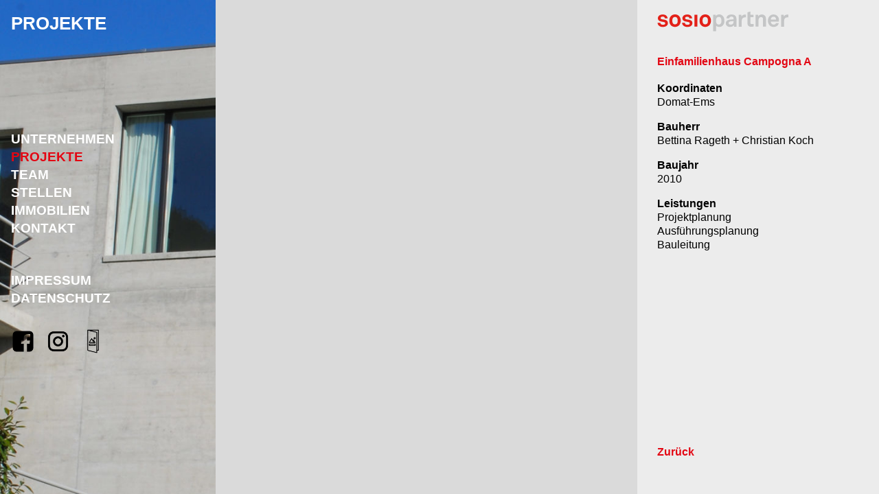

--- FILE ---
content_type: text/html; charset=UTF-8
request_url: https://www.sosio.ch/objekt/einfamilienhaus-campogna-a/
body_size: 4608
content:

<!DOCTYPE html>
<html lang="de-CH">
<head>
	<meta charset="utf-8">
	<meta name="viewport" content="width=device-width, minimum-scale=1.0, maximum-scale=1.0, user-scalable=0">
	<meta name="format-detection" content="telephone=no">
	<link rel="shortcut icon" href="https://www.sosio.ch/wp-content/themes/sosio_miux/dist/images/favicon.png" type="image/png">
	<link rel="stylesheet" href="https://www.sosio.ch/wp-content/themes/sosio_miux/dist/styles/main.css">

	<!-- START HEAD -->
	<title>Sosio + Partner | Einfamilienhaus Campogna A</title>
	<style>img:is([sizes="auto" i], [sizes^="auto," i]) { contain-intrinsic-size: 3000px 1500px }</style>
	<script id="cookieyes" type="text/javascript" src="https://cdn-cookieyes.com/client_data/25b3c8519ac43bfed7b832e3/script.js"></script>
<!-- The SEO Framework von Sybre Waaijer -->
<link rel="canonical" href="https://www.sosio.ch/objekt/einfamilienhaus-campogna-a/" />
<meta property="og:type" content="article" />
<meta property="og:locale" content="de_DE" />
<meta property="og:site_name" content="Sosio + Partner" />
<meta property="og:title" content="Sosio + Partner | Einfamilienhaus Campogna A" />
<meta property="og:url" content="https://www.sosio.ch/objekt/einfamilienhaus-campogna-a/" />
<meta property="article:published_time" content="2017-04-27T14:39:13+00:00" />
<meta property="article:modified_time" content="2023-09-28T13:22:07+00:00" />
<meta name="twitter:card" content="summary_large_image" />
<meta name="twitter:title" content="Sosio + Partner | Einfamilienhaus Campogna A" />
<script type="application/ld+json">{"@context":"https://schema.org","@graph":[{"@type":"WebSite","@id":"https://www.sosio.ch/#/schema/WebSite","url":"https://www.sosio.ch/","name":"Sosio + Partner","alternateName":"Sosio + Partner AG","description":"Architektur, Bauplanung und Immobilien","inLanguage":"de-CH","potentialAction":{"@type":"SearchAction","target":{"@type":"EntryPoint","urlTemplate":"https://www.sosio.ch/search/{search_term_string}/"},"query-input":"required name=search_term_string"},"publisher":{"@type":"Organization","@id":"https://www.sosio.ch/#/schema/Organization","name":"Sosio + Partner AG","url":"https://www.sosio.ch/"}},{"@type":"WebPage","@id":"https://www.sosio.ch/objekt/einfamilienhaus-campogna-a/","url":"https://www.sosio.ch/objekt/einfamilienhaus-campogna-a/","name":"Sosio + Partner | Einfamilienhaus Campogna A","inLanguage":"de-CH","isPartOf":{"@id":"https://www.sosio.ch/#/schema/WebSite"},"breadcrumb":{"@type":"BreadcrumbList","@id":"https://www.sosio.ch/#/schema/BreadcrumbList","itemListElement":[{"@type":"ListItem","position":1,"item":"https://www.sosio.ch/","name":"Sosio + Partner"},{"@type":"ListItem","position":2,"item":"https://www.sosio.ch/objekt/","name":"Objekte"},{"@type":"ListItem","position":3,"item":"https://www.sosio.ch/kategorie/wohnbauten/","name":"Wohnbauten"},{"@type":"ListItem","position":4,"name":"Einfamilienhaus Campogna A"}]},"potentialAction":{"@type":"ReadAction","target":"https://www.sosio.ch/objekt/einfamilienhaus-campogna-a/"},"datePublished":"2017-04-27T14:39:13+00:00","dateModified":"2023-09-28T13:22:07+00:00"}]}</script>
<!-- / The SEO Framework von Sybre Waaijer | 5.78ms meta | 0.20ms boot -->

<link rel='stylesheet' id='wp-block-library-css' href='https://www.sosio.ch/wp-includes/css/dist/block-library/style.min.css' type='text/css' media='all' />
<style id='classic-theme-styles-inline-css' type='text/css'>
/*! This file is auto-generated */
.wp-block-button__link{color:#fff;background-color:#32373c;border-radius:9999px;box-shadow:none;text-decoration:none;padding:calc(.667em + 2px) calc(1.333em + 2px);font-size:1.125em}.wp-block-file__button{background:#32373c;color:#fff;text-decoration:none}
</style>
<style id='global-styles-inline-css' type='text/css'>
:root{--wp--preset--aspect-ratio--square: 1;--wp--preset--aspect-ratio--4-3: 4/3;--wp--preset--aspect-ratio--3-4: 3/4;--wp--preset--aspect-ratio--3-2: 3/2;--wp--preset--aspect-ratio--2-3: 2/3;--wp--preset--aspect-ratio--16-9: 16/9;--wp--preset--aspect-ratio--9-16: 9/16;--wp--preset--color--black: #000000;--wp--preset--color--cyan-bluish-gray: #abb8c3;--wp--preset--color--white: #ffffff;--wp--preset--color--pale-pink: #f78da7;--wp--preset--color--vivid-red: #cf2e2e;--wp--preset--color--luminous-vivid-orange: #ff6900;--wp--preset--color--luminous-vivid-amber: #fcb900;--wp--preset--color--light-green-cyan: #7bdcb5;--wp--preset--color--vivid-green-cyan: #00d084;--wp--preset--color--pale-cyan-blue: #8ed1fc;--wp--preset--color--vivid-cyan-blue: #0693e3;--wp--preset--color--vivid-purple: #9b51e0;--wp--preset--gradient--vivid-cyan-blue-to-vivid-purple: linear-gradient(135deg,rgba(6,147,227,1) 0%,rgb(155,81,224) 100%);--wp--preset--gradient--light-green-cyan-to-vivid-green-cyan: linear-gradient(135deg,rgb(122,220,180) 0%,rgb(0,208,130) 100%);--wp--preset--gradient--luminous-vivid-amber-to-luminous-vivid-orange: linear-gradient(135deg,rgba(252,185,0,1) 0%,rgba(255,105,0,1) 100%);--wp--preset--gradient--luminous-vivid-orange-to-vivid-red: linear-gradient(135deg,rgba(255,105,0,1) 0%,rgb(207,46,46) 100%);--wp--preset--gradient--very-light-gray-to-cyan-bluish-gray: linear-gradient(135deg,rgb(238,238,238) 0%,rgb(169,184,195) 100%);--wp--preset--gradient--cool-to-warm-spectrum: linear-gradient(135deg,rgb(74,234,220) 0%,rgb(151,120,209) 20%,rgb(207,42,186) 40%,rgb(238,44,130) 60%,rgb(251,105,98) 80%,rgb(254,248,76) 100%);--wp--preset--gradient--blush-light-purple: linear-gradient(135deg,rgb(255,206,236) 0%,rgb(152,150,240) 100%);--wp--preset--gradient--blush-bordeaux: linear-gradient(135deg,rgb(254,205,165) 0%,rgb(254,45,45) 50%,rgb(107,0,62) 100%);--wp--preset--gradient--luminous-dusk: linear-gradient(135deg,rgb(255,203,112) 0%,rgb(199,81,192) 50%,rgb(65,88,208) 100%);--wp--preset--gradient--pale-ocean: linear-gradient(135deg,rgb(255,245,203) 0%,rgb(182,227,212) 50%,rgb(51,167,181) 100%);--wp--preset--gradient--electric-grass: linear-gradient(135deg,rgb(202,248,128) 0%,rgb(113,206,126) 100%);--wp--preset--gradient--midnight: linear-gradient(135deg,rgb(2,3,129) 0%,rgb(40,116,252) 100%);--wp--preset--font-size--small: 13px;--wp--preset--font-size--medium: 20px;--wp--preset--font-size--large: 36px;--wp--preset--font-size--x-large: 42px;--wp--preset--spacing--20: 0.44rem;--wp--preset--spacing--30: 0.67rem;--wp--preset--spacing--40: 1rem;--wp--preset--spacing--50: 1.5rem;--wp--preset--spacing--60: 2.25rem;--wp--preset--spacing--70: 3.38rem;--wp--preset--spacing--80: 5.06rem;--wp--preset--shadow--natural: 6px 6px 9px rgba(0, 0, 0, 0.2);--wp--preset--shadow--deep: 12px 12px 50px rgba(0, 0, 0, 0.4);--wp--preset--shadow--sharp: 6px 6px 0px rgba(0, 0, 0, 0.2);--wp--preset--shadow--outlined: 6px 6px 0px -3px rgba(255, 255, 255, 1), 6px 6px rgba(0, 0, 0, 1);--wp--preset--shadow--crisp: 6px 6px 0px rgba(0, 0, 0, 1);}:where(.is-layout-flex){gap: 0.5em;}:where(.is-layout-grid){gap: 0.5em;}body .is-layout-flex{display: flex;}.is-layout-flex{flex-wrap: wrap;align-items: center;}.is-layout-flex > :is(*, div){margin: 0;}body .is-layout-grid{display: grid;}.is-layout-grid > :is(*, div){margin: 0;}:where(.wp-block-columns.is-layout-flex){gap: 2em;}:where(.wp-block-columns.is-layout-grid){gap: 2em;}:where(.wp-block-post-template.is-layout-flex){gap: 1.25em;}:where(.wp-block-post-template.is-layout-grid){gap: 1.25em;}.has-black-color{color: var(--wp--preset--color--black) !important;}.has-cyan-bluish-gray-color{color: var(--wp--preset--color--cyan-bluish-gray) !important;}.has-white-color{color: var(--wp--preset--color--white) !important;}.has-pale-pink-color{color: var(--wp--preset--color--pale-pink) !important;}.has-vivid-red-color{color: var(--wp--preset--color--vivid-red) !important;}.has-luminous-vivid-orange-color{color: var(--wp--preset--color--luminous-vivid-orange) !important;}.has-luminous-vivid-amber-color{color: var(--wp--preset--color--luminous-vivid-amber) !important;}.has-light-green-cyan-color{color: var(--wp--preset--color--light-green-cyan) !important;}.has-vivid-green-cyan-color{color: var(--wp--preset--color--vivid-green-cyan) !important;}.has-pale-cyan-blue-color{color: var(--wp--preset--color--pale-cyan-blue) !important;}.has-vivid-cyan-blue-color{color: var(--wp--preset--color--vivid-cyan-blue) !important;}.has-vivid-purple-color{color: var(--wp--preset--color--vivid-purple) !important;}.has-black-background-color{background-color: var(--wp--preset--color--black) !important;}.has-cyan-bluish-gray-background-color{background-color: var(--wp--preset--color--cyan-bluish-gray) !important;}.has-white-background-color{background-color: var(--wp--preset--color--white) !important;}.has-pale-pink-background-color{background-color: var(--wp--preset--color--pale-pink) !important;}.has-vivid-red-background-color{background-color: var(--wp--preset--color--vivid-red) !important;}.has-luminous-vivid-orange-background-color{background-color: var(--wp--preset--color--luminous-vivid-orange) !important;}.has-luminous-vivid-amber-background-color{background-color: var(--wp--preset--color--luminous-vivid-amber) !important;}.has-light-green-cyan-background-color{background-color: var(--wp--preset--color--light-green-cyan) !important;}.has-vivid-green-cyan-background-color{background-color: var(--wp--preset--color--vivid-green-cyan) !important;}.has-pale-cyan-blue-background-color{background-color: var(--wp--preset--color--pale-cyan-blue) !important;}.has-vivid-cyan-blue-background-color{background-color: var(--wp--preset--color--vivid-cyan-blue) !important;}.has-vivid-purple-background-color{background-color: var(--wp--preset--color--vivid-purple) !important;}.has-black-border-color{border-color: var(--wp--preset--color--black) !important;}.has-cyan-bluish-gray-border-color{border-color: var(--wp--preset--color--cyan-bluish-gray) !important;}.has-white-border-color{border-color: var(--wp--preset--color--white) !important;}.has-pale-pink-border-color{border-color: var(--wp--preset--color--pale-pink) !important;}.has-vivid-red-border-color{border-color: var(--wp--preset--color--vivid-red) !important;}.has-luminous-vivid-orange-border-color{border-color: var(--wp--preset--color--luminous-vivid-orange) !important;}.has-luminous-vivid-amber-border-color{border-color: var(--wp--preset--color--luminous-vivid-amber) !important;}.has-light-green-cyan-border-color{border-color: var(--wp--preset--color--light-green-cyan) !important;}.has-vivid-green-cyan-border-color{border-color: var(--wp--preset--color--vivid-green-cyan) !important;}.has-pale-cyan-blue-border-color{border-color: var(--wp--preset--color--pale-cyan-blue) !important;}.has-vivid-cyan-blue-border-color{border-color: var(--wp--preset--color--vivid-cyan-blue) !important;}.has-vivid-purple-border-color{border-color: var(--wp--preset--color--vivid-purple) !important;}.has-vivid-cyan-blue-to-vivid-purple-gradient-background{background: var(--wp--preset--gradient--vivid-cyan-blue-to-vivid-purple) !important;}.has-light-green-cyan-to-vivid-green-cyan-gradient-background{background: var(--wp--preset--gradient--light-green-cyan-to-vivid-green-cyan) !important;}.has-luminous-vivid-amber-to-luminous-vivid-orange-gradient-background{background: var(--wp--preset--gradient--luminous-vivid-amber-to-luminous-vivid-orange) !important;}.has-luminous-vivid-orange-to-vivid-red-gradient-background{background: var(--wp--preset--gradient--luminous-vivid-orange-to-vivid-red) !important;}.has-very-light-gray-to-cyan-bluish-gray-gradient-background{background: var(--wp--preset--gradient--very-light-gray-to-cyan-bluish-gray) !important;}.has-cool-to-warm-spectrum-gradient-background{background: var(--wp--preset--gradient--cool-to-warm-spectrum) !important;}.has-blush-light-purple-gradient-background{background: var(--wp--preset--gradient--blush-light-purple) !important;}.has-blush-bordeaux-gradient-background{background: var(--wp--preset--gradient--blush-bordeaux) !important;}.has-luminous-dusk-gradient-background{background: var(--wp--preset--gradient--luminous-dusk) !important;}.has-pale-ocean-gradient-background{background: var(--wp--preset--gradient--pale-ocean) !important;}.has-electric-grass-gradient-background{background: var(--wp--preset--gradient--electric-grass) !important;}.has-midnight-gradient-background{background: var(--wp--preset--gradient--midnight) !important;}.has-small-font-size{font-size: var(--wp--preset--font-size--small) !important;}.has-medium-font-size{font-size: var(--wp--preset--font-size--medium) !important;}.has-large-font-size{font-size: var(--wp--preset--font-size--large) !important;}.has-x-large-font-size{font-size: var(--wp--preset--font-size--x-large) !important;}
:where(.wp-block-post-template.is-layout-flex){gap: 1.25em;}:where(.wp-block-post-template.is-layout-grid){gap: 1.25em;}
:where(.wp-block-columns.is-layout-flex){gap: 2em;}:where(.wp-block-columns.is-layout-grid){gap: 2em;}
:root :where(.wp-block-pullquote){font-size: 1.5em;line-height: 1.6;}
</style>
<link rel='stylesheet' id='eeb-css-frontend-css' href='https://www.sosio.ch/wp-content/plugins/email-encoder-bundle/assets/css/style.css' type='text/css' media='all' />
<script type="text/javascript" src="https://www.sosio.ch/wp-includes/js/jquery/jquery.min.js" id="jquery-core-js"></script>
<script type="text/javascript" src="https://www.sosio.ch/wp-includes/js/jquery/jquery-migrate.min.js" id="jquery-migrate-js"></script>
<script type="text/javascript" src="https://www.sosio.ch/wp-content/plugins/email-encoder-bundle/assets/js/custom.js" id="eeb-js-frontend-js"></script>
<link rel="https://api.w.org/" href="https://www.sosio.ch/wp-json/" /><link rel="alternate" title="oEmbed (JSON)" type="application/json+oembed" href="https://www.sosio.ch/wp-json/oembed/1.0/embed?url=https%3A%2F%2Fwww.sosio.ch%2Fobjekt%2Feinfamilienhaus-campogna-a%2F" />
<link rel="alternate" title="oEmbed (XML)" type="text/xml+oembed" href="https://www.sosio.ch/wp-json/oembed/1.0/embed?url=https%3A%2F%2Fwww.sosio.ch%2Fobjekt%2Feinfamilienhaus-campogna-a%2F&#038;format=xml" />
	<!-- END HEAD -->
</head>
<body class="wp-singular property-template-default single single-property postid-415 wp-theme-sosio_miux wp-child-theme-sosio_miux" style="background-image: url(https://www.sosio.ch/wp-content/uploads/projekte-1440x1371.jpg)">

	
	<main class="l-main">
	
		
<section class="l-visual">



</section>		<button class="m-hamburger"></button>

<nav class="l-nav">

    <!--<a class="m-logo m-logo--mobile" href="https://www.sosio.ch"><img src="https://www.sosio.ch/wp-content/themes/sosio_miux/dist/images/logo_sosio.svg"></a>-->

    
            <h1 class="heading-1">Projekte</h1>

        <div class="m-menu nav"><ul>
<li class="page_item page-item-5 page_item_has_children"><a href="https://www.sosio.ch/unternehmen/">Unternehmen</a></li>
<li class="page_item page-item-7"><a href="https://www.sosio.ch/projekte/">Projekte</a></li>
<li class="page_item page-item-11"><a href="https://www.sosio.ch/team/">Team</a></li>
<li class="page_item page-item-13"><a href="https://www.sosio.ch/stellen/">Stellen</a></li>
<li class="page_item page-item-15"><a href="https://www.sosio.ch/immobilien/">Immobilien</a></li>
<li class="page_item page-item-17"><a href="https://www.sosio.ch/kontakt/">Kontakt</a></li>
<li class="page_item page-item-2380"><a href="https://www.sosio.ch/impressum/">Impressum</a></li>
<li class="page_item page-item-2382"><a href="https://www.sosio.ch/datenschutz/">Datenschutz</a></li>
</ul></div>

    <ul class="m-menu m-socials">
        <li>
            <a href="https://www.facebook.com/sosioundpartnerAG"><img class="alignnone wp-image-1969 size-full m-socials__icon" src="https://www.sosio.ch/wp-content/uploads/ca3bf05cfab74677e5b73b130bd30991.png" alt="" width="512" height="512" /></a>
        </li>
        <li>
            <a href="https://www.instagram.com/sosioundpartner/"><img class="alignnone wp-image-1970 size-full m-socials__icon" src="https://www.sosio.ch/wp-content/uploads/instagram_logo_icon_206739.png" alt="" width="512" height="512" /></a>
        </li>
        <li>
            <a href="https://www.sosio.ch/wp-content/uploads/sosiopartnerag-firmabroschure.pdf" target="_blank"><img class="alignnone wp-image-2107 size-full m-socials__icon" src="https://www.sosio.ch/wp-content/uploads/2467329.png" alt="" width="512" height="512" /></a>
        </li>
    </ul>
</nav>
					
<section class="l-content ">

    
                <div class="m-image">

            
            
        </div>

    
</section>		
		        	
<div class="l-fullscreen">

    <button class="m-image__button m-image__button--close" id="closeTrigger">
        Schliessen
    </button>

</div>		
		
<section class="l-sidebar">

    <a class="m-logo" href="https://www.sosio.ch"><img src="https://www.sosio.ch/wp-content/themes/sosio_miux/dist/images/logo_sosio.svg"></a>

    <strong class="title">Einfamilienhaus Campogna A</strong>
<div class="m-overview">

    <strong>Koordinaten</strong>
    <p>
        <span>Domat-Ems</span><br/>
        <span class="lat"></span><span class="lng"></span>
        <span class="coordinates"></span>
    </p>

    <strong>Bauherr</strong>
    <p>Bettina Rageth + Christian Koch</p>

    <strong>Baujahr</strong>
    <p>
        2010    </p>

    <strong>Leistungen</strong>
    <ul class="nav nav--services"><li>Projektplanung</li><li>Ausführungsplanung</li><li>Bauleitung</li></ul>
    
    </div>


    <a class="morelink morelink--goback" href="https://www.sosio.ch/kategorie/wohnbauten/">Zurück</a>



</section>
	
	</main>

	<!-- START FOOTER -->
	<script type="speculationrules">
{"prefetch":[{"source":"document","where":{"and":[{"href_matches":"\/*"},{"not":{"href_matches":["\/wp-*.php","\/wp-admin\/*","\/wp-content\/uploads\/*","\/wp-content\/*","\/wp-content\/plugins\/*","\/wp-content\/themes\/sosio_miux\/*","\/*\\?(.+)"]}},{"not":{"selector_matches":"a[rel~=\"nofollow\"]"}},{"not":{"selector_matches":".no-prefetch, .no-prefetch a"}}]},"eagerness":"conservative"}]}
</script>
	<!-- END FOOTER -->
		<script src="//maps.googleapis.com/maps/api/js?key=AIzaSyDU5dzIKGD1siCIgQ2IuF34dVMZNr0avoo&loading=async&libraries=marker"></script>
	<script src="https://www.sosio.ch/wp-content/themes/sosio_miux/dist/scripts/jquery.min.js"></script>
	<script src="https://www.sosio.ch/wp-content/themes/sosio_miux/dist/scripts/libraries.js"></script>
	<script src="https://www.sosio.ch/wp-content/themes/sosio_miux/dist/scripts/main.js"></script>

	<script>
	  (function(i,s,o,g,r,a,m){i['GoogleAnalyticsObject']=r;i[r]=i[r]||function(){
	  (i[r].q=i[r].q||[]).push(arguments)},i[r].l=1*new Date();a=s.createElement(o),
	  m=s.getElementsByTagName(o)[0];a.async=1;a.src=g;m.parentNode.insertBefore(a,m)
	  })(window,document,'script','https://www.google-analytics.com/analytics.js','ga');

	  ga('create', 'UA-70300935-40', 'auto');
	  ga('send', 'pageview');

	</script>
</body>
</html>

--- FILE ---
content_type: text/css
request_url: https://www.sosio.ch/wp-content/themes/sosio_miux/dist/styles/main.css
body_size: 3544
content:
@-o-viewport{width:device-width}*,:after,:before{box-sizing:border-box;margin:0;padding:0}body,html{background-color:#fff}html{-webkit-text-size-adjust:none;-moz-text-size-adjust:none;text-size-adjust:none;color:#000;font-size:100%;line-height:1.25;overflow-y:scroll;text-rendering:optimizeLegibility}article,aside,figcaption,figure,footer,header,main,nav,section{display:block}p,ul{margin-bottom:1rem}ul{list-style:none;padding-left:25px}li{list-style-position:outside}pre{font-family:monospace;font-size:1rem;white-space:pre-line}b,strong{font-weight:700}button,input,input[type=button],input[type=checkbox],input[type=date],input[type=email],input[type=number],input[type=password],input[type=radio],input[type=search],input[type=submit],input[type=tel],input[type=text],input[type=url],select,textarea{-webkit-appearance:none;-moz-appearance:none;appearance:none;background-color:transparent;border:1px solid #000;border-radius:0;box-shadow:none;font-family:sans-serif;font-size:100%;line-height:1.25;padding:.5rem .25rem;vertical-align:top}.button,button,input[type=submit]{background-color:transparent;border-radius:0;display:inline-block;padding:.5rem 1rem}textarea{font-family:sans-serif;resize:vertical}fieldset{border:none}audio,canvas,iframe,img,input,select,svg,video{vertical-align:middle}img{height:auto}.glide{height:100%;position:relative;width:100%}.glide__track,.glide__wrapper{overflow:hidden}.glide__track{backface-visibility:hidden;height:100%;list-style:none;padding:0;position:relative;touch-action:pan-Y;transform-style:preserve-3d;width:100%}.glide__track.dragging{cursor:grabbing}.glide__slide,.glide__track.dragging{-webkit-user-select:none;-moz-user-select:none;user-select:none}.glide__slide{-webkit-touch-callout:none;-webkit-tap-highlight-color:transparent;width:100%}.glide__slide a{-webkit-user-drag:none;-webkit-user-select:none;user-select:none;-moz-user-select:none;-ms-user-select:none}.glide__arrows{-webkit-touch-callout:none;-webkit-user-select:none;-moz-user-select:none;user-select:none}.glide__arrow{cursor:pointer}.glide__bullets{-webkit-touch-callout:none;-webkit-user-select:none;-moz-user-select:none;user-select:none}.glide--slider .glide__slide{clear:none;float:left}.glide--carousel.glide--vertical .glide__track{overflow:visible}.glide--carousel .glide__slide{clear:none;float:left}.glide--slideshow .glide__wrapper{height:100%}.glide--slideshow .glide__slide{height:100%;left:0;position:absolute;top:0;-webkit-transform:translateZ(0);-webkit-transform-style:preserve-3d;z-index:-1}.glide--slideshow .glide__slide.active{z-index:1}.glide__arrows{position:absolute}.glide--horizontal .glide__arrows{margin-left:4%;top:50%;width:92%}.glide--vertical .glide__arrows{height:88%;left:50%;margin-top:6%}.glide__arrow{background-color:transparent;border:2px solid hsla(0,0%,100%,.5);border-radius:4px;color:#fff;font:11px Arial,sans-serif;opacity:1;padding:9px 12px;position:absolute;text-transform:uppercase;transition:opacity .15s ease,border .3s ease-in-out;z-index:2}.glide__arrow.disabled{opacity:.33}.glide__arrow:focus{outline:none}.glide__arrow:hover{border-color:#fff}.glide--horizontal .glide__arrow{transform:translateY(-50%)}.glide--horizontal .glide__arrow.prev{left:0}.glide--horizontal .glide__arrow.next{right:0}.glide--vertical .glide__arrow{transform:translateX(-50%)}.glide--vertical .glide__arrow.prev{top:0}.glide--vertical .glide__arrow.next{bottom:0}.glide__bullets{list-style:none;position:absolute;z-index:2}.glide--horizontal .glide__bullets{bottom:8%;height:12px;left:0;text-align:center;width:100%}.glide--vertical .glide__bullets{height:auto;right:8%;top:50%;transform:translateY(-50%);width:12px}.glide__bullets>*{background-color:hsla(0,0%,100%,.5);border:2px solid transparent;border-radius:50%;cursor:pointer;display:inline-block;height:12px;padding:0;transition:all .3s ease-in-out;width:12px}.glide--horizontal .glide__bullets>*{margin:0 5px}.glide--vertical .glide__bullets>*{vertical-align:middle}.glide__bullets>.active{background-color:#fff}.glide__bullets>:focus{outline:none}.glide__bullets>:focus,.glide__bullets>:hover{background-color:hsla(0,0%,100%,.5);border:2px solid #fff}.preload *{transition:none!important}@viewport{width:device-width}body,html{height:100vh;min-height:100%}html{font-family:Helvetica Neue,Helvetica,sans-serif}@media (max-width:410px),(min-width:411px) and (max-width:850px),(min-width:851px) and (max-width:1050px){html{background-color:#ececec}}body{background-color:#fff;background-repeat:no-repeat;background-size:cover;color:#000;font-variant-ligatures:no-common-ligatures}h1,h2,h3,h4,h5,h6{font-size:1rem}.heading-1,.heading-2,.heading-3,.heading-4{word-wrap:break-word;margin-bottom:1rem;margin-top:2rem}.heading-1:first-child,.heading-2:first-child,.heading-3:first-child,.heading-4:first-child{margin-top:0}.heading-1{color:#fff;font-size:1.6rem;text-transform:uppercase}.heading-2{font-size:1.1rem}.heading-3{font-size:1rem}a{color:#000;text-decoration:none;transition:color .3s ease}a:hover{color:rgba(0,0,0,.5)}p{margin-bottom:1rem}p:last-child{margin-bottom:0}img{max-width:100%;width:100%}strong{font-weight:700}ul{list-style:inside}.l-content__inner ul li{margin-bottom:.8rem}.hidden{display:none!important}@media only screen and (min-width:850px){.l-content--fade{max-height:100vh;min-height:100vh;position:relative}.l-content--fade .l-content__inner{max-height:100vh}.l-content--fade:after,.l-content--fade:before{background:#fff;content:"";height:5rem;left:0;margin:auto;position:absolute;right:0;width:calc(100% - 2rem);z-index:5}.l-content--fade:before{background:linear-gradient(#dadada,hsla(0,0%,85%,0));top:0}.l-content--fade:after{background:linear-gradient(hsla(0,0%,85%,0),#dadada);bottom:0}}@media (max-width:410px),(min-width:411px) and (max-width:850px){.l-content--fade{height:100%}}.title{color:#e30613;display:block;margin-bottom:1.2rem}.title--sub{color:#000;margin-bottom:.3rem}.nav,.nav ul{margin:0;padding:0}.nav li{list-style:none}.nav--services{margin-bottom:1.5rem}.morelink{color:#e30613;display:block;font-weight:600;margin:.5rem 0 .7rem}.morelink:last-child{padding-bottom:1rem}.download,.webcam{margin-top:.5rem;padding-left:2.5rem;position:relative}.download:before,.webcam:before{background-image:url(../images/pfeil_schwarz.svg);background-size:contain;content:"";height:1.8rem;left:0;position:absolute;top:-.4rem;width:1.8rem}.webcam{margin-top:1.5rem}.l-content,.l-nav,.l-sidebar{padding:0 1.8rem}.l-main{display:flex;height:100%;justify-content:flex-end;margin:0 auto;max-width:1460px;position:relative}@media (max-width:410px),(min-width:411px) and (max-width:850px),(min-width:851px) and (max-width:1050px){.l-main{justify-content:flex-start}}@media (max-width:410px),(min-width:411px) and (max-width:850px){.l-main{flex-direction:column}}.l-visual{background-image:url(../images/punkte_repeat.png);background-position:50%;background-repeat:repeat;background-size:24px;flex:0 0 310px}@media (max-width:410px),(min-width:1051px) and (max-width:1280px),(min-width:411px) and (max-width:850px),(min-width:851px) and (max-width:1050px){.l-visual{display:none}}.l-archive,.l-fullscreen{bottom:0;display:none;left:0;position:absolute;right:350px;top:0;z-index:100}.l-archive .m-image__scheme,.l-fullscreen .m-image__scheme{background-color:#000;background-size:contain;height:100%}.l-archive{background-color:#dadada;display:flex}.l-archive .l-content{max-width:none;width:100%}.l-archive .heading-1{color:#000}.l-archive .l-nav{display:none}@media (max-width:410px),(min-width:411px) and (max-width:850px),(min-width:851px) and (max-width:1050px){.l-archive .l-nav{display:block}.l-archive{order:2;position:static;z-index:10}}.l-nav{display:flex;flex:1 0 250px;flex-direction:column;justify-content:center;padding:0 1rem;position:relative}.l-nav .heading-1{left:1rem;position:absolute;top:1.2rem}@media (max-width:410px),(min-width:411px) and (max-width:850px),(min-width:851px) and (max-width:1050px){.l-nav{background-color:#dadada;border-right:2px solid #fff;bottom:0;justify-content:flex-start;left:0;margin-top:4rem;padding:0 1.2rem;position:fixed;top:0;transform:translateX(-100%);transition:transform .5s ease;width:320px;z-index:1000}.l-nav .heading-1{color:#e30613;font-size:1.3rem;line-height:1.4;margin-top:1rem;position:static}.l-nav .nav{margin-top:.5rem}.l-nav.is-open{transform:translateY(0)}}.l-content{background-color:#dadada;flex:1 1 550px;height:auto;max-width:850px;min-width:450px}.l-content--fade{padding:0}@media (max-width:410px),(min-width:411px) and (max-width:850px){.l-content--fade{height:auto}}.l-content__inner{height:100%;overflow:auto;padding:3rem 2.5rem;text-align:justify}@media (max-width:410px),(min-width:411px) and (max-width:850px){.l-content__inner{height:auto;overflow:visible}}.page-template-template-contact .l-content,.single .l-content{position:relative}.page-template-template-contact .l-content{display:none}@media (max-width:410px),(min-width:411px) and (max-width:850px),(min-width:851px) and (max-width:1050px){.l-content{min-width:auto;order:2}}@media (max-width:410px),(min-width:411px) and (max-width:850px){.l-content__inner{padding:1.2rem 1rem}}.l-sidebar{background-color:#ececec;display:flex;flex:0 0 352px;flex-direction:column;max-width:352px;overflow:auto;padding-bottom:1.5rem;padding-top:1rem;z-index:101}@media (max-width:410px),(min-width:411px) and (max-width:850px),(min-width:851px) and (max-width:1050px){.l-sidebar{flex:0 0 320px;max-width:100%;padding:5.5rem 1rem 1.2rem}}@media (max-width:410px),(min-width:411px) and (max-width:850px){.l-sidebar{flex:0 0 auto;padding:5.8rem 1rem 1.2rem}}.l-home{flex:1 0 auto}.m-logo{display:block;height:2rem;margin-bottom:2rem}@media (max-width:410px),(min-width:411px) and (max-width:850px),(min-width:851px) and (max-width:1050px){.m-logo{background-color:#fff;border-bottom:2px solid #dadada;display:flex;height:4rem;justify-content:flex-start;left:0;padding-left:5rem;position:fixed;top:0;width:320px;z-index:99}}@media (max-width:410px),(min-width:411px) and (max-width:850px){.m-logo{right:0;width:100%}}.m-logo--home{border:none;height:auto;padding:5rem 3rem 0 0}@media (max-width:410px),(min-width:411px) and (max-width:850px),(min-width:851px) and (max-width:1050px){.m-logo--home{background-color:transparent;height:auto;margin:0 auto;max-width:25rem;padding-right:0;padding-top:7rem;width:90%}}.m-logo--mobile{display:none;padding-left:4rem;padding-top:1.5rem}.m-logo--mobile img{max-width:9.5rem!important}.m-logo img{border:none;max-width:12rem}.m-menu a{color:#fff;font-size:1.2rem;font-weight:700;line-height:1.4;text-transform:uppercase}.m-menu a:hover{color:rgba(227,6,19,.6)}.m-menu .current_page_item a,.m-menu .current_page_parent a,.single-immo .m-menu .page-item-15 a,.single-property .m-menu .page-item-7 a,.single-team .m-menu .page-item-11 a,.tax-list .m-menu .page-item-7 a{color:#e30613}.m-menu>ul>li:nth-last-child(2){margin-top:50px}.m-submenu a,.m-submenu h2{color:#000;font-weight:600;line-height:1.5;transition:color .3s ease}.m-submenu a:hover,.m-submenu h2:hover{color:#fa555e}.m-submenu{margin-bottom:1.2rem}.m-submenu .current_page_item a,.m-submenu .is-current{color:#e30613}.m-submenu .page-item-223{margin-top:1rem}.m-hamburger{background-color:#fff;border:2px solid #dadada;border-left:none;border-top:none;color:#fff;cursor:pointer;display:none;height:4rem;left:0;outline:none;padding:0;position:fixed;top:0;transition:left .5s ease 0s;transition:width .5s ease;width:4rem;z-index:15;z-index:111}.m-hamburger.is-open{width:320px}@media (max-width:410px),(min-width:411px) and (max-width:850px),(min-width:851px) and (max-width:1050px){.m-hamburger{display:block}}.m-hamburger:after{box-shadow:0 0 0 1px #e30613,0 7px 0 1px #e30613,0 14px 0 1px #e30613;content:"";display:block;height:0;left:50%;margin-top:-.5rem;position:absolute;top:50%;transform:translateX(-50%);width:1rem}.m-socials{display:flex;flex-direction:row;list-style:none;margin-top:2rem;padding-left:0}.m-socials>li{margin-right:1rem}.m-socials__icon{max-width:35px}.m-overview{flex-grow:1;overflow-y:auto}.m-image{display:flex;flex-direction:column;left:0;position:absolute;right:0;top:0}.m-image__slider{height:50vh}@media (max-width:410px),(min-width:411px) and (max-width:850px),(min-width:851px) and (max-width:1050px){.m-image__slider{height:80vh;min-height:250px}}.m-image__slider.is-fullscreen{height:100%}.m-image__scheme{background-position:50%;background-repeat:no-repeat;background-size:cover;height:50vh}@media (max-width:410px),(min-width:411px) and (max-width:850px),(min-width:851px) and (max-width:1050px){.m-image__scheme{height:auto;padding-bottom:100%}}.m-image__button{background-position:50%;background-repeat:no-repeat;background-size:2.2rem;border:none;color:#fff;cursor:pointer;height:3.5rem;left:50%;padding:0;position:absolute;text-indent:-999em;transform:translateX(-50%);width:3.5rem;z-index:2}.m-image__button--fullscreen{background-image:url(../images/plus_weiss.svg);bottom:2rem}.is-fullscreen .m-image__button--fullscreen{display:none}@media (max-width:410px),(min-width:411px) and (max-width:850px),(min-width:851px) and (max-width:1050px){.m-image__button--fullscreen{display:none}}.m-image__button--next{background-image:url(../images/pfeil_weiss.svg);left:45%;top:2rem}.m-image__button--prev{background-image:url(../images/pfeil_weiss_prev.svg);left:55%;top:2rem}.m-image__button--close{background-image:url(../images/plus_weiss.svg);bottom:2rem;left:auto;right:2rem;transform:rotate(45deg)}.m-table{text-align:left}.m-table__head,.m-table__row{display:flex;flex-direction:row;width:100%}@media only screen and (max-width:550px){.m-table__head,.m-table__row{flex-wrap:wrap}}.m-table__wrapper{display:flex;margin:.8rem 0}@media only screen and (max-width:1400px){.m-table__wrapper{flex-direction:column}}.m-table__wrapper--main{width:46%}@media only screen and (max-width:550px){.m-table__wrapper--main,.m-table__wrapper--main .m-table__item{width:100%}}.m-table__wrapper--meta{flex-grow:1;width:40%}.m-table__wrapper--link{width:14%}.m-table__item{padding:0 .8rem 0 0}.m-table__item--object{width:56%}.m-table__item--constructor{width:44%}.m-table__item--place,.m-table__item--year{width:25%}.m-table__item--detail,.m-table__item--pdf,.m-table__item--service{width:50%}.m-table__head{margin-bottom:.5rem}@media only screen and (max-width:550px){.m-table__head{display:none}}.m-table__head+.m-table__row{border-top:1px solid #404040;margin-top:0}.m-table__row{border-bottom:1px solid #404040;margin:0}.m-table__row a{color:#e30613}.m-table__row a:hover{color:#98040d}@media (max-width:410px),(min-width:411px) and (max-width:850px){.m-table__row{border:none;margin-left:-1rem;padding:1rem;width:calc(100% + 2rem)}.m-table__row:nth-child(odd){background-color:#ececec}}.m-team:last-child{border-top:1px solid #000;margin-top:10px;padding-top:5px}.glide__slide{background-position:50%;background-repeat:no-repeat;background-size:cover}.m-map{height:100%;left:0;min-height:250px;position:absolute;top:0;width:100%}

/*# sourceMappingURL=main.css.map*/

--- FILE ---
content_type: text/javascript
request_url: https://www.sosio.ch/wp-content/themes/sosio_miux/dist/scripts/libraries.js
body_size: 4561
content:
(()=>{var t,e,i,n,s,o,r,a,u,l,p,c,d,h,g,f,m;t=jQuery,e=window,document,i=function(t,e){function i(){}var n;return i.prototype.make=function(i){return e.Run.canProcess()?(n=void 0!==i?parseInt(i):0,this[t.options.type](),this):e.Arrows.disable()},i.prototype.after=function(e){return setTimeout((function(){e()}),t.options.animationDuration+20)},i.prototype.slider=function(){var i=t[t.size]*(t.current-1),s=e.Clones.shift-t.paddings;e.Run.isStart()?(s=t.options.centered?Math.abs(s):0,e.Arrows.disable("prev")):e.Run.isEnd()?(s=t.options.centered?Math.abs(s):Math.abs(2*s),e.Arrows.disable("next")):(s=Math.abs(s),e.Arrows.enable()),t.track.css({transition:e.Transition.get("all"),transform:e.Translate.set(t.axis,i-s-n)})},i.prototype.carousel=function(){var i,s=t[t.size]*t.current;i=t.options.centered?e.Clones.shift-t.paddings:e.Clones.shift,e.Run.isOffset("<")&&(s=0,e.Run.flag=!1,this.after((function(){t.track.css({transition:e.Transition.clear("all"),transform:e.Translate.set(t.axis,t[t.size]*t.length+i)})}))),e.Run.isOffset(">")&&(s=t[t.size]*t.length+t[t.size],e.Run.flag=!1,this.after((function(){t.track.css({transition:e.Transition.clear("all"),transform:e.Translate.set(t.axis,t[t.size]+i)})}))),t.track.css({transition:e.Transition.get("all"),transform:e.Translate.set(t.axis,s+i-n)})},i.prototype.slideshow=function(){t.slides.css("transition",e.Transition.get("opacity")).eq(t.current-1).css("opacity",1).siblings().css("opacity",0)},new i},n=function(t,e){function i(){}return i.prototype.instance=function(){return{current:function(){return t.current},go:function(t,i){e.Run.pause(),e.Run.make(t,i),e.Run.play()},jump:function(t,i){e.Transition.jumping=!0,e.Animation.after((function(){e.Transition.jumping=!1})),e.Run.make(t,i)},move:function(t){e.Transition.jumping=!0,e.Animation.make(t),e.Transition.jumping=!1},start:function(i){e.Run.running=!0,t.options.autoplay=parseInt(i),e.Run.play()},play:function(){return e.Run.play()},pause:function(){return e.Run.pause()},destroy:function(){e.Run.pause(),e.Clones.remove(),e.Helper.removeStyles([t.track,t.slides]),e.Bullets.remove(),t.slider.removeData("glide_api"),e.Events.unbind(),e.Touch.unbind(),e.Arrows.unbind(),e.Bullets.unbind(),t.destroyed=!0,delete t.slider,delete t.track,delete t.slides,delete t.width,delete t.length},refresh:function(){e.Run.pause(),t.collect(),t.setup(),e.Clones.remove().init(),e.Bullets.remove().init(),e.Build.init(),e.Run.make("="+parseInt(t.options.startAt),e.Run.play())}}},new i},s=function(e,i){function n(){this.build(),this.bind()}return n.prototype.build=function(){this.wrapper=e.slider.find("."+e.options.classes.arrows),this.items=this.wrapper.children()},n.prototype.disable=function(t){var n=e.options.classes;return t?void this.items.filter("."+n["arrow"+i.Helper.capitalise(t)]).unbind("click.glide touchstart.glide").addClass(n.disabled).siblings().bind("click.glide touchstart.glide",this.click).bind("mouseenter.glide",this.hover).bind("mouseleave.glide",this.hover).removeClass(n.disabled):this.disableBoth()},n.prototype.disableBoth=function(){this.items.unbind("click.glide touchstart.glide").addClass(e.options.classes.disabled)},n.prototype.enable=function(){this.bind(),this.items.removeClass(e.options.classes.disabled)},n.prototype.click=function(e){e.preventDefault(),i.Events.disabled||(i.Run.pause(),i.Run.make(t(this).data("glide-dir")),i.Animation.after((function(){i.Run.play()})))},n.prototype.hover=function(t){if(!i.Events.disabled)switch(t.type){case"mouseleave":i.Run.play();break;case"mouseenter":i.Run.pause()}},n.prototype.bind=function(){this.items.on("click.glide touchstart.glide",this.click).on("mouseenter.glide",this.hover).on("mouseleave.glide",this.hover)},n.prototype.unbind=function(){this.items.off("click.glide touchstart.glide").off("mouseenter.glide").off("mouseleave.glide")},new n},o=function(t,e){function i(){this.init()}return i.prototype.init=function(){this[t.options.type](),this.active(),e.Height.set()},i.prototype.isType=function(e){return t.options.type===e},i.prototype.isMode=function(e){return t.options.mode===e},i.prototype.slider=function(){e.Transition.jumping=!0,t.slides[t.size](t[t.size]),t.track.css(t.size,t[t.size]*t.length),this.isMode("vertical")&&e.Height.set(!0),e.Animation.make(),e.Transition.jumping=!1},i.prototype.carousel=function(){e.Transition.jumping=!0,e.Clones.shift=t[t.size]*e.Clones.items.length/2-t[t.size],t.slides[t.size](t[t.size]),t.track.css(t.size,t[t.size]*t.length+e.Clones.getGrowth()),this.isMode("vertical")&&e.Height.set(!0),e.Animation.make(),e.Clones.append(),e.Transition.jumping=!1},i.prototype.slideshow=function(){e.Transition.jumping=!0,e.Animation.make(),e.Transition.jumping=!1},i.prototype.active=function(){t.slides.eq(t.current-1).addClass(t.options.classes.active).siblings().removeClass(t.options.classes.active)},new i},r=function(e,i){function n(){this.init(),this.bind()}return n.prototype.init=function(){return this.build(),this.active(),this},n.prototype.build=function(){this.wrapper=e.slider.children("."+e.options.classes.bullets);for(var i=1;i<=e.length;i++)t("<button>",{class:e.options.classes.bullet,"data-glide-dir":"="+i}).appendTo(this.wrapper);this.items=this.wrapper.children()},n.prototype.active=function(){this.items.eq(e.current-1).addClass("active").siblings().removeClass("active")},n.prototype.remove=function(){return this.items.remove(),this},n.prototype.click=function(e){e.preventDefault(),i.Events.disabled||(i.Run.pause(),i.Run.make(t(this).data("glide-dir")),i.Animation.after((function(){i.Run.play()})))},n.prototype.hover=function(t){if(!i.Events.disabled)switch(t.type){case"mouseleave":i.Run.play();break;case"mouseenter":i.Run.pause()}},n.prototype.bind=function(){this.wrapper.on("click.glide touchstart.glide","button",this.click).on("mouseenter.glide","button",this.hover).on("mouseleave.glide","button",this.hover)},n.prototype.unbind=function(){this.wrapper.off("click.glide touchstart.glide","button").off("mouseenter.glide","button").off("mouseleave.glide","button")},new n},a=function(t,e){function i(){this.items=[],this.shift=0,this.init()}var n,s=[0,1];return i.prototype.init=function(){return this.map(),this.collect(),this},i.prototype.map=function(){var t;for(n=[],t=0;t<s.length;t++)n.push(-1-t,t)},i.prototype.collect=function(){var e,i;for(i=0;i<n.length;i++)e=t.slides.eq(n[i]).clone().addClass(t.options.classes.clone),this.items.push(e)},i.prototype.append=function(){var e,i;for(e=0;e<this.items.length;e++)i=this.items[e][t.size](t[t.size]),n[e]>=0?i.appendTo(t.track):i.prependTo(t.track)},i.prototype.remove=function(){var t;for(t=0;t<this.items.length;t++)this.items[t].remove();return this},i.prototype.getGrowth=function(){return t.width*this.items.length},new i},u=function(t,e){return new function(){for(var i in e)this[i]=new e[i](t,this)}},l=function(i,n){function s(){this.disabled=!1,this.prevented=!1,this.keyboard(),this.hoverpause(),this.resize(),this.bindTriggers(),this.bindAnchors(),this.bindImages()}var o=t("[data-glide-trigger]");return s.prototype.keyboard=function(){i.options.keyboard&&t(e).on("keyup.glide",(function(t){39===t.keyCode&&n.Run.make(">"),37===t.keyCode&&n.Run.make("<")}))},s.prototype.hoverpause=function(){i.options.hoverpause&&i.track.on("mouseover.glide",(function(){n.Run.pause(),n.Events.trigger("mouseOver")})).on("mouseout.glide",(function(){n.Run.play(),n.Events.trigger("mouseOut")}))},s.prototype.resize=function(){t(e).on("resize.glide."+i.uuid,n.Helper.throttle((function(){i.destroyed||(n.Transition.jumping=!0,i.setup(),n.Build.init(),n.Run.make("="+i.current,!1),n.Run.play(),n.Transition.jumping=!1)}),i.options.throttle))},s.prototype.bindTriggers=function(){o.length&&o.off("click.glide touchstart.glide").on("click.glide touchstart.glide",this.handleTrigger)},s.prototype.handleTrigger=function(e){e.preventDefault();var i=t(this).data("glide-trigger").split(" ");if(!this.disabled)for(var n in i){var s=t(i[n]).data("glide_api");s.pause(),s.go(t(this).data("glide-dir"),this.activeTrigger),s.play()}},s.prototype.bindAnchors=function(){i.track.on("click.glide","a",function(t){this.prevented&&t.preventDefault()}.bind(this))},s.prototype.bindImages=function(){i.track.on("dragstart.glide","img",function(t){this.prevented&&t.preventDefault()}.bind(this))},s.prototype.detachClicks=function(e){return i.track.find("a").each((function(e,i){t(i).attr("data-href",t(i).attr("href")).removeAttr("href")})),this},s.prototype.attachClicks=function(e){return i.track.find("a").each((function(e,i){t(i).attr("href",t(i).attr("data-href")).removeAttr("data-href")})),n.Animation.after(function(){this.prevented=!1}.bind(this)),this},s.prototype.preventClicks=function(){return this.prevented=!0,this},s.prototype.call=function(t){return"undefined"!==t&&"function"==typeof t&&t(this.getParams()),this},s.prototype.trigger=function(t){return i.slider.trigger(t+".glide",[this.getParams()]),this},s.prototype.getParams=function(){return{index:i.current,length:i.slides.length,current:i.slides.eq(i.current-1),slider:i.slider,swipe:{distance:n.Touch.distance||0}}},s.prototype.unbind=function(){i.track.off("click.glide","a").off("dragstart.glide","img").off("keyup.glide").off("mouseover.glide").off("mouseout.glide"),o.off("click.glide touchstart.glide"),t(e).off("keyup.glide").off("resize.glide."+i.uuid)},s.prototype.disable=function(){return this.disabled=!0,this},s.prototype.enable=function(){return this.disabled=!1,this},new s},p=function(t,e){function i(){t.options.autoheight&&t.wrapper.css({transition:e.Transition.get("height")})}return i.prototype.get=function(){var e="y"===t.axis?2*t.paddings:0;return t.slides.eq(t.current-1).height()+e},i.prototype.set=function(e){return!(!t.options.autoheight&&!e)&&t.wrapper.height(this.get())},new i},c=function(t,e){function i(){}return i.prototype.byAxis=function(e,i){return"y"===t.axis?i:e},i.prototype.capitalise=function(t){return t.charAt(0).toUpperCase()+t.slice(1)},i.prototype.now=Date.now||function(){return(new Date).getTime()},i.prototype.throttle=function(t,e,i){var n,s,o,r=this,a=null,u=0;i||(i={});var l=function(){u=!1===i.leading?0:r.now(),a=null,o=t.apply(n,s),a||(n=s=null)};return function(){var p=r.now();u||!1!==i.leading||(u=p);var c=e-(p-u);return n=this,s=arguments,c<=0||c>e?(a&&(clearTimeout(a),a=null),u=p,o=t.apply(n,s),a||(n=s=null)):a||!1===i.trailing||(a=setTimeout(l,c)),o}},i.prototype.removeStyles=function(t){for(var e=0;e<t.length;e++)t[e].removeAttr("style")},new i},d=function(t,e){function i(){this.running=!1,this.flag=!1,this.play()}return i.prototype.play=function(){var e=this;if(this.canProcess())return(t.options.autoplay||this.running)&&void 0===this.interval&&(this.interval=setInterval((function(){e.pause(),e.make(">"),e.play()}),this.getInterval())),this.interval},i.prototype.getInterval=function(){return parseInt(t.slides.eq(t.current-1).data("glide-autoplay"))||t.options.autoplay},i.prototype.pause=function(){return(t.options.autoplay||this.running)&&this.interval>=0&&(this.interval=clearInterval(this.interval)),this.interval},i.prototype.isStart=function(){return 1===t.current},i.prototype.isEnd=function(){return t.current===t.length},i.prototype.isOffset=function(t){return this.flag&&this.direction===t},i.prototype.make=function(i,n){var s=this;if(this.direction=i.substr(0,1),this.steps=i.substr(1)?i.substr(1):0,!this.canProcess())return this.stop();switch(t.options.hoverpause||this.pause(),!1!==n&&e.Events.disable().call(t.options.beforeTransition).trigger("beforeTransition"),this.direction){case">":this.isEnd()?(t.current=1,this.flag=!0):">"===this.steps?t.current=t.length:t.current=t.current+1;break;case"<":this.isStart()?(t.current=t.length,this.flag=!0):"<"===this.steps?t.current=1:t.current=t.current-1;break;case"=":t.current=parseInt(this.steps)}e.Height.set(),e.Bullets.active(),e.Animation.make().after((function(){e.Build.active(),!1!==n&&e.Events.enable().call(n).call(t.options.afterTransition).trigger("afterTransition"),t.options.hoverpause||s.play()})),e.Events.call(t.options.duringTransition).trigger("duringTransition")},i.prototype.stop=function(){this.pause()},i.prototype.canProcess=function(){return t.slides.length>1},new i},h=function(e,i){function n(){this.dragging=!1,e.options.touchDistance&&e.track.on({"touchstart.glide":t.proxy(this.start,this)}),e.options.dragDistance&&e.track.on({"mousedown.glide":t.proxy(this.start,this)})}var s;return n.prototype.unbind=function(){e.track.off("touchstart.glide mousedown.glide").off("touchmove.glide mousemove.glide").off("touchend.glide touchcancel.glide mouseup.glide mouseleave.glide")},n.prototype.start=function(n){i.Events.disabled||this.dragging||(s="mousedown"===n.type?n.originalEvent:n.originalEvent.touches[0]||n.originalEvent.changedTouches[0],i.Transition.jumping=!0,this.touchStartX=parseInt(s.pageX),this.touchStartY=parseInt(s.pageY),this.touchSin=null,this.dragging=!0,e.track.on({"touchmove.glide mousemove.glide":i.Helper.throttle(t.proxy(this.move,this),e.options.throttle),"touchend.glide touchcancel.glide mouseup.glide mouseleave.glide":t.proxy(this.end,this)}),i.Events.detachClicks().call(e.options.swipeStart).trigger("swipeStart"),i.Run.pause())},n.prototype.move=function(t){if(!i.Events.disabled&&this.dragging){s="mousemove"===t.type?t.originalEvent:t.originalEvent.touches[0]||t.originalEvent.changedTouches[0];var n=parseInt(s.pageX)-this.touchStartX,o=parseInt(s.pageY)-this.touchStartY,r=Math.abs(n<<2),a=Math.abs(o<<2),u=Math.sqrt(r+a),l=Math.sqrt(i.Helper.byAxis(a,r));if(this.touchSin=Math.asin(l/u),this.distance=i.Helper.byAxis(s.pageX-this.touchStartX,s.pageY-this.touchStartY),180*this.touchSin/Math.PI<45&&i.Animation.make(i.Helper.byAxis(n,o)),i.Events.preventClicks().call(e.options.swipeMove).trigger("swipeMove"),i.Build.isMode("vertical")){if(i.Run.isStart()&&o>0)return;if(i.Run.isEnd()&&o<0)return}if(!(180*this.touchSin/Math.PI<45))return;t.stopPropagation(),t.preventDefault(),e.track.addClass(e.options.classes.dragging)}},n.prototype.end=function(t){if(!i.Events.disabled&&this.dragging){var n;s="mouseup"===t.type||"mouseleave"===t.type?t.originalEvent:t.originalEvent.touches[0]||t.originalEvent.changedTouches[0];var o=i.Helper.byAxis(s.pageX-this.touchStartX,s.pageY-this.touchStartY),r=180*this.touchSin/Math.PI;i.Transition.jumping=!1,i.Build.isType("slider")&&(i.Run.isStart()&&o>0&&(o=0),i.Run.isEnd()&&o<0&&(o=0)),o>(n="mouseup"===t.type||"mouseleave"===t.type?e.options.dragDistance:e.options.touchDistance)&&r<45?i.Run.make("<"):o<-n&&r<45?i.Run.make(">"):i.Animation.make(),i.Animation.after((function(){i.Events.enable(),i.Run.play()})),this.dragging=!1,i.Events.attachClicks().disable().call(e.options.swipeEnd).trigger("swipeEnd"),e.track.removeClass(e.options.classes.dragging).off("touchmove.glide mousemove.glide").off("touchend.glide touchcancel.glide mouseup.glide mouseleave.glide")}},new n},g=function(t,e){function i(){this.jumping=!1}return i.prototype.get=function(e){return this.jumping?this.clear("all"):e+" "+t.options.animationDuration+"ms "+t.options.animationTimingFunc},i.prototype.clear=function(e){return e+" 0ms "+t.options.animationTimingFunc},new i},f=function(t,e){function i(){}var n={x:0,y:0,z:0};return i.prototype.set=function(t,e){return n[t]=parseInt(e),"translate3d("+-1*n.x+"px, "+-1*n.y+"px, "+-1*n.z+"px)"},new i},m=function(e,m){this.options=t.extend({},{autoplay:4e3,type:"carousel",mode:"horizontal",startAt:1,hoverpause:!0,keyboard:!0,touchDistance:80,dragDistance:120,animationDuration:400,animationTimingFunc:"cubic-bezier(0.165, 0.840, 0.440, 1.000)",throttle:16,autoheight:!1,paddings:0,centered:!0,classes:{base:"glide",wrapper:"glide__wrapper",track:"glide__track",slide:"glide__slide",arrows:"glide__arrows",arrow:"glide__arrow",arrowNext:"next",arrowPrev:"prev",bullets:"glide__bullets",bullet:"glide__bullet",clone:"clone",active:"active",dragging:"dragging",disabled:"disabled"},beforeInit:function(t){},afterInit:function(t){},beforeTransition:function(t){},duringTransition:function(t){},afterTransition:function(t){},swipeStart:function(t){},swipeEnd:function(t){},swipeMove:function(t){}},m),this.uuid=Math.floor(1e3*Math.random()),this.current=parseInt(this.options.startAt),this.element=e,this.collect(),this.setup(),this.destroyed=!1,this.options.beforeInit({index:this.current,length:this.slides.length,current:this.slides.eq(this.current-1),slider:this.slider});var v=new u(this,{Helper:c,Translate:f,Transition:g,Arrows:s,Bullets:r,Run:d,Animation:i,Clones:a,Height:p,Build:o,Events:l,Touch:h,Api:n});return v.Events.call(this.options.afterInit),v.Api.instance()},m.prototype.collect=function(){var t=this.options,e=t.classes;this.slider=this.element.addClass(e.base+"--"+t.type).addClass(e.base+"--"+t.mode),this.track=this.slider.find("."+e.track),this.wrapper=this.slider.find("."+e.wrapper),this.slides=this.track.find("."+e.slide).not("."+e.clone)},m.prototype.setup=function(){var t={horizontal:["width","x"],vertical:["height","y"]};this.size=t[this.options.mode][0],this.axis=t[this.options.mode][1],this.length=this.slides.length,this.paddings=this.getPaddings(),this[this.size]=this.getSize()},m.prototype.getPaddings=function(){var t=this.options.paddings;if("string"==typeof t){var e=parseInt(t,10);return t.indexOf("%")>=0?parseInt(this.slider[this.size]()*(e/100)):e}return t},m.prototype.getSize=function(){return this.slider[this.size]()-2*this.paddings},t.fn.glide=function(e){return this.each((function(){t.data(this,"glide_api")||t.data(this,"glide_api",new m(t(this),e))}))}})();
//# sourceMappingURL=libraries.js.map

--- FILE ---
content_type: text/javascript
request_url: https://www.sosio.ch/wp-content/themes/sosio_miux/dist/scripts/main.js
body_size: 990
content:
(()=>{function e(e){var r,l,a;return e=Math.abs(e),a=(r=Math.floor(e))+"º",a+=(l=Math.floor(60*(e-r)))+"'",a+=Math.round(3600*(e-r-l/60)*1e3)/1e3+'"'}jQuery((function(){jQuery(window).on("load",(function(){jQuery(".preload").removeClass("preload")}));var r=window.location.hostname.replace("www.","");jQuery('a[href^="http"]').not('a[href*="'+r+'"]').attr("target","_blank");var l,a,n,t,i=jQuery("#Glide").glide({type:"carousel",mode:"vertical",startAt:1,autoplay:!1});if(slider_api=i.data("glide_api"),browserWidth=jQuery(window).innerWidth(),browserHeight=jQuery(window).innerHeight(),jQuery(window).on("resize",(function(){browserWidth=jQuery(window).innerWidth(),browserHeight=jQuery(window).innerHeight(),browserWidth})),jQuery(".m-hamburger").on("click",(function(){jQuery(this).toggleClass("is-open"),jQuery(".l-nav").toggleClass("is-open")})),jQuery("#triggerMap").on("click",(function(e){var r,l,a,n,t;e.preventDefault(),1==jQuery(".m-map").length&&(jQuery(".page-template-template-contact .l-content").show(),r=jQuery(".m-map").attr("data-lat"),l=jQuery(".m-map").attr("data-lng"),a=new google.maps.LatLng(r,l),n={mapTypeId:google.maps.MapTypeId.ROADMAP,zoom:15,center:a,scrollwheel:!1,mapTypeControl:!0,draggable:!0,mapId:"DEFAULT_MAP_ID"},t=new google.maps.Map(document.getElementById("map"),n),new google.maps.marker.AdvancedMarkerElement({position:a,map:t}))})),jQuery(document).on("click","#sliderTrigger",(function(e){jQuery("#Glide").clone().attr("id","FullscreenGlide").addClass("is-fullscreen").appendTo(jQuery(".l-fullscreen")),jQuery(".m-image__button--next").data("glide-trigger","#Glide #FullscreenGlide"),jQuery(".m-image__button--prev").data("glide-trigger","#Glide #FullscreenGlide"),jQuery(".l-fullscreen").show(),jQuery(".l-fullscreen").find(jQuery(".glide__slide.clone")).remove(),slider_api.pause(),jQuery("#FullscreenGlide").glide({type:"carousel",mode:"vertical",startAt:slider_api.current(),autoplay:!1}).on("swipeEnd.glide",(function(e,r){slider_api.jump("="+r.index)}))})),jQuery(document).on("click","#schemaTrigger",(function(e){jQuerythat=jQuery(this).parent(".m-image__scheme"),jQuerythat.addClass("is-fullscreen"),jQuery(".l-fullscreen").append(jQuerythat).show()})),jQuery(document).on("click","#closeTrigger",(function(e){var r=jQuery(".l-fullscreen").find(".is-fullscreen").removeClass("is-fullscreen");jQuery(".l-fullscreen").hide(),r.hasClass("m-image__slider")?(jQuery(".l-fullscreen > .m-image__slider").remove(),slider_api.play()):jQuery(".m-image").append(r)})),!jQuery("span.lng").is(":empty")&&!jQuery("span.lng").is(":empty")){var o=(l=jQuery("span.lat").html(),a=jQuery("span.lng").html(),l=parseFloat(l),a=parseFloat(a),n=e(l),n+=l>=0?" N":" S",t=e(a),n+" | "+(t+=a>=0?" O":" W"));o&&jQuery("span.coordinates").html(o),jQuery("span.lng").hide(),jQuery("span.lat").hide()}}))})();
//# sourceMappingURL=main.js.map

--- FILE ---
content_type: image/svg+xml
request_url: https://www.sosio.ch/wp-content/themes/sosio_miux/dist/images/logo_sosio.svg
body_size: 3025
content:
<svg version="1.1" id="Ebene_1" xmlns="http://www.w3.org/2000/svg" x="0" y="0" viewBox="0 0 143 23.4" xml:space="preserve"><style type="text/css">.st0{fill:#e32119}.st1{fill:#c4c5c6}</style><path class="st0" d="M37.1 16.3c-1.1 1.1-2.7 1.5-4.5 1.5-1.7 0-3.1-.5-4.2-1.5-.8-.7-1.4-1.8-1.4-3.1h3c0 .6.3 1.2.7 1.6.5.4 1.3.6 2.3.6 1.1 0 2.3-.5 2.3-1.6 0-1-.8-1.3-1.7-1.5-1.2-.3-2.1-.4-3.3-.7-1.8-.4-3-1.7-3-3.4 0-1.3.6-2.3 1.3-3 1-.8 2.4-1.3 4-1.3s3.2.5 4.1 1.6c.7.8 1.2 1.8 1.2 2.7h-3c0-.5-.2-.9-.5-1.2-.4-.4-1.1-.6-1.7-.6-.5 0-.9 0-1.4.2-.6.2-1 .7-1 1.4 0 .9 1 1.2 1.4 1.3 1.2.3 1.6.3 2.9.5 2.1.5 3.6 1.5 3.6 3.6 0 1.2-.5 2.2-1.1 2.9M10.5 16.3c-1.1 1.1-2.7 1.5-4.5 1.5-1.7 0-3.1-.5-4.2-1.5C1 15.6.4 14.5.4 13.2h3c0 .6.3 1.2.7 1.6.5.4 1.3.6 2.3.6 1.1 0 2.3-.5 2.3-1.6 0-1-.8-1.3-1.7-1.5-1.2-.3-2.1-.4-3.3-.7-1.8-.4-3-1.7-3-3.4 0-1.3.6-2.3 1.3-3 1-.8 2.4-1.3 4-1.3s3.2.5 4.1 1.6c.7.8 1.2 1.8 1.2 2.7h-3c0-.5-.2-.9-.5-1.2-.3-.5-1-.7-1.7-.7-.5 0-.9 0-1.4.2-.6.2-1 .7-1 1.4 0 .9 1 1.2 1.4 1.3 1.2.3 1.6.3 2.9.5 2.1.5 3.6 1.5 3.6 3.6.1 1.3-.4 2.3-1.1 3M23.9 15.7c-.9 1.1-2.6 2.1-4.6 2.1-2 0-3.7-.9-4.6-2.1-1-1.2-1.6-2.6-1.6-4.9s.6-3.6 1.6-4.9c.9-1.1 2.6-2.1 4.6-2.1 2 0 3.7.9 4.6 2.1 1 1.2 1.6 2.6 1.6 4.9s-.6 3.7-1.6 4.9m-2.6-8.2c-.4-.5-1.1-.8-2-.8-.9 0-1.6.4-2 .8-.8.8-.9 2.1-.9 3.3 0 1.2.2 2.5.9 3.3.4.5 1.1.8 2 .8.9 0 1.6-.4 2-.8.8-.8.9-2.1.9-3.3 0-1.2-.1-2.4-.9-3.3M40.3 4.2h3.2v13.2h-3.2zM56.7 15.7c-.9 1.1-2.6 2.1-4.6 2.1-2 0-3.7-.9-4.6-2.1-1-1.2-1.6-2.6-1.6-4.9s.6-3.6 1.6-4.9c.9-1.1 2.6-2.1 4.6-2.1 2 0 3.7.9 4.6 2.1 1 1.2 1.6 2.6 1.6 4.9s-.6 3.7-1.6 4.9m-2.6-8.2c-.4-.5-1.1-.8-2-.8-.9 0-1.6.4-2 .8-.8.8-.9 2.1-.9 3.3 0 1.2.2 2.5.9 3.3.4.5 1.1.8 2 .8.9 0 1.6-.4 2-.8.8-.8.9-2.1.9-3.3.1-1.2-.1-2.4-.9-3.3"/><path class="st1" d="M70.6 16.7c-.8.7-1.9 1.1-3.2 1.1-1.6 0-2.8-.6-3.5-1.3v6h-3.2V4.2h2.7l.2 1.4c.8-1.2 2.3-1.8 3.7-1.8 1.3 0 2.4.5 3.2 1.1 1.6 1.3 2.4 3.3 2.4 5.8.1 2.7-.7 4.7-2.3 6m-1.7-9.1c-.5-.6-1.1-1-2.1-1-2.5 0-3 2.4-3 4.3s.5 4.2 3 4.2c1 0 1.7-.5 2.1-1 .7-.9.8-2.1.8-3.2s-.2-2.4-.8-3.3M83.4 17.5s-.1-.7-.2-1.7c-.6 1.1-2.1 2-4 2-3.2 0-4.8-2-4.8-4.1 0-2.5 2-3.9 4.5-4.1 2.3-.2 3.9-.2 3.9-.2v-1c0-1.2-.4-2.1-2.2-2.1-1.5 0-2.3.7-2.4 1.9h-3.1c.2-3 2.5-4.3 5.5-4.3 2.3 0 4.2.7 5 2.7.3.8.4 1.8.4 2.7v8.2h-2.6zm-.6-6.2s-2.2.1-3.4.3c-1.2.3-1.9.9-1.9 1.9 0 1 .9 1.7 2.2 1.7 2 0 3.1-1 3.1-3.1v-.8zM95.1 7.1c-2.2 0-3.4 1.6-3.4 3.7v6.7h-3.2V4.2h2.7l.3 2c.6-1.5 2.2-2.2 3.7-2.2.3 0 .7 0 1 .1v3.1c-.4-.1-.7-.1-1.1-.1M101.9 17.6c-2.7 0-4-1.5-4-4.1v-12l3.2-.9v3.6h3.3v2.6h-3.3v6.4c0 1 .5 1.4 1.5 1.4.7 0 1.2 0 2.1-.1v2.7c-.9.3-1.8.4-2.8.4M114.8 17.5V9.3c0-1.6-.5-2.5-2.2-2.5-1.1 0-1.9.7-2.3 1.7-.5 1-.4 2.4-.4 3.5v5.4h-3.2V4.2h2.7l.2 1.7c.8-1.4 2.4-2 3.9-2 2.8 0 4.5 2 4.5 4.7v8.8h-3.2zM132.1 11.8h-8.8c0 1 .3 2 1 2.6.5.4 1.1.8 2 .8.9 0 1.5-.2 1.9-.6.3-.3.5-.6.6-1.1h3.1c-.1.8-.6 1.8-1.1 2.4-1.1 1.3-2.8 1.9-4.5 1.9-1.8 0-3.1-.6-4.2-1.6-1.3-1.3-2-3.1-2-5.3 0-2.1.6-4 1.9-5.3 1-1 2.4-1.7 4.2-1.7 2 0 3.7.8 4.8 2.4 1 1.4 1.2 2.9 1.1 4.6v.9m-3.9-4.6c-.4-.5-1.1-.8-2-.8-1 0-1.8.4-2.2 1-.5.6-.7 1.2-.7 2.1h5.7c-.1-1-.3-1.7-.8-2.3M141.1 7.1c-2.2 0-3.4 1.6-3.4 3.7v6.7h-3.2V4.2h2.7l.3 2c.6-1.5 2.2-2.2 3.7-2.2.3 0 .7 0 1 .1v3.1c-.3-.1-.7-.1-1.1-.1"/></svg>

--- FILE ---
content_type: text/plain
request_url: https://www.google-analytics.com/j/collect?v=1&_v=j102&a=151979316&t=pageview&_s=1&dl=https%3A%2F%2Fwww.sosio.ch%2Fobjekt%2Feinfamilienhaus-campogna-a%2F&ul=en-us%40posix&dt=Sosio%20%2B%20Partner%20%7C%20Einfamilienhaus%20Campogna%20A&sr=1280x720&vp=1280x720&_u=IEBAAEABAAAAACAAI~&jid=525175359&gjid=2069178073&cid=300952003.1769434524&tid=UA-70300935-40&_gid=19939538.1769434524&_r=1&_slc=1&z=1166970142
body_size: -449
content:
2,cG-NJ5FTYZCN4